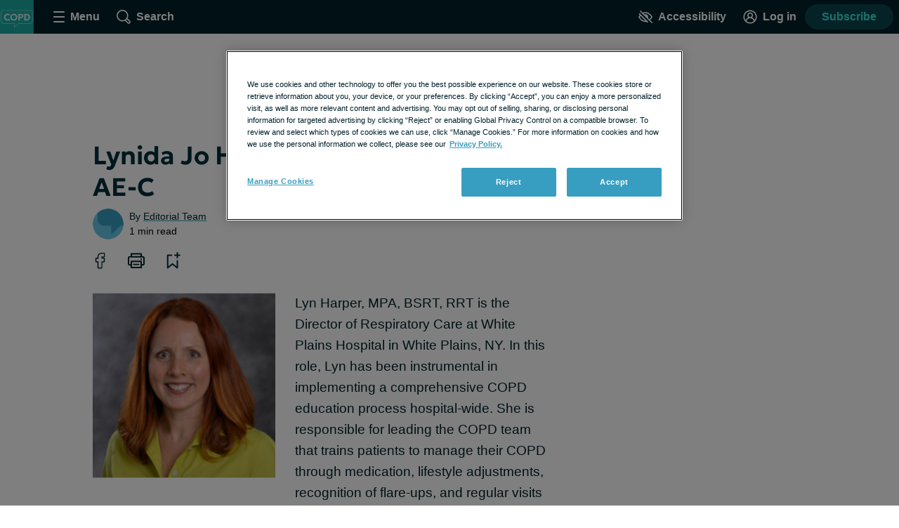

--- FILE ---
content_type: text/css; charset=utf-8
request_url: https://copd.net/_nuxt/ThreadTeaser.0Gi1Hwyo.css
body_size: 351
content:
@charset "UTF-8";.thread-teaser[data-v-7421f2c6]{background:#fff;border-radius:6px;box-shadow:0 0 10px 2px #b3c4cd4d;margin:24px 0 0;padding:24px 24px 32px}.contrast-light .thread-teaser[data-v-7421f2c6]{background:#fff;box-shadow:none;outline:2px solid #000}.contrast-dark .thread-teaser[data-v-7421f2c6]{background:#000;box-shadow:none;outline:2px solid #fff}.contrast-low .thread-teaser[data-v-7421f2c6]{background:#d9dfe3}.bookmarks .thread-teaser[data-v-7421f2c6]{padding:24px 24px 64px}.trending-topics .thread-teaser[data-v-7421f2c6]{margin:16px 0 0}.homepage-engagement .thread-teaser[data-v-7421f2c6]{margin:0;padding:24px 24px 32px}.thread-teaser__homepage-engagement-label[data-v-7421f2c6]{color:#819cac;display:inline-block;font-family:geologica-variable,sans-serif;font-size:.75rem;font-weight:800;line-height:1;margin-bottom:8px;text-transform:uppercase}.thread-teaser__status[data-v-7421f2c6]{color:#5e676d;font-size:1rem;font-weight:700}.contrast-light .thread-teaser__status[data-v-7421f2c6]{color:#000}.contrast-dark .thread-teaser__status[data-v-7421f2c6]{color:#fff}.thread-teaser__featured[data-v-7421f2c6]{display:inline-block}.thread-teaser__activity[data-v-7421f2c6]{display:inline-block;position:relative}.thread-teaser__featured+.thread-teaser__activity[data-v-7421f2c6]{margin-left:8px}.thread-teaser__featured+.thread-teaser__activity[data-v-7421f2c6]:before{color:#819cac;content:"·";display:inline;font-weight:900;margin-right:8px}.contrast-light .thread-teaser__heading-link[data-v-7421f2c6]:hover{color:#5e676d}.contrast-dark .thread-teaser__heading-link[data-v-7421f2c6]:hover{color:#b3c4cd}.thread-teaser__excerpt[data-v-7421f2c6]{font-size:1rem;line-height:1.4;overflow:hidden}.font-lg .thread-teaser__excerpt[data-v-7421f2c6]{font-size:24px;line-height:32px}.font-xl .thread-teaser__excerpt[data-v-7421f2c6]{font-size:30px;line-height:38px}.thread-teaser__footer[data-v-7421f2c6]{align-items:center;display:flex;margin-bottom:24px}.thread-teaser__engagement[data-v-7421f2c6]{align-items:center;display:flex;flex-wrap:wrap;gap:16px;margin-top:16px}


--- FILE ---
content_type: text/css; charset=utf-8
request_url: https://copd.net/_nuxt/RecommendationComponent.BGycC4cd.css
body_size: 343
content:
.recommendation-post-teaser[data-v-1dfa6a39]{background:#fff;border-radius:6px;box-shadow:0 0 10px 2px #b3c4cd4d;padding-bottom:16px;position:relative}.contrast-light .recommendation-post-teaser[data-v-1dfa6a39]{background:#fff;box-shadow:none;outline:2px solid #000}.contrast-dark .recommendation-post-teaser[data-v-1dfa6a39]{background:#000;box-shadow:none;outline:2px solid #fff}.contrast-low .recommendation-post-teaser[data-v-1dfa6a39]{background:#d9dfe3}.recommendation-post-teaser--no-image[data-v-1dfa6a39]{padding-top:16px}.recommendation-post-teaser__image-link[data-v-1dfa6a39]{border-radius:4px 4px 0 0;display:block;margin-bottom:16px;overflow:hidden;padding-bottom:38.15%;position:relative}.recommendation-post-teaser__image[data-v-1dfa6a39]{display:block;left:auto;position:absolute;top:50%;transform:translateY(-50%);width:100%}.recommendation-post-teaser__type[data-v-1dfa6a39]{color:#5e676d;font-size:.75rem;letter-spacing:.05rem;margin:0 16px 8px;text-transform:uppercase}.font-lg .recommendation-post-teaser__type[data-v-1dfa6a39]{font-size:1.25rem;line-height:calc(1.25rem + 8px)}.font-xl .recommendation-post-teaser__type[data-v-1dfa6a39]{font-size:1.375rem;line-height:calc(1.375rem + 8px)}.contrast-light .recommendation-post-teaser__type[data-v-1dfa6a39]{color:#000}.contrast-dark .recommendation-post-teaser__type[data-v-1dfa6a39]{color:#fff}.recommendation-post-teaser__heading[data-v-1dfa6a39]{font-size:1.1875rem;margin:0 16px 8px}.font-lg .recommendation-post-teaser__heading[data-v-1dfa6a39]{font-size:24px;line-height:32px}.font-xl .recommendation-post-teaser__heading[data-v-1dfa6a39]{font-size:30px;line-height:38px}.recommendation[data-v-b656e92a]{margin-bottom:32px}@media print{.recommendation[data-v-b656e92a]{display:none}}@media print,screen and (min-width:600px){.recommendation__post-teasers[data-v-b656e92a]{display:flex}.recommendation__post-teaser[data-v-b656e92a]{flex:1}}.recommendation__post-teaser+.recommendation__post-teaser[data-v-b656e92a]{margin-top:16px}@media print,screen and (min-width:600px){.recommendation__post-teaser+.recommendation__post-teaser[data-v-b656e92a]{margin-left:16px;margin-top:0}}


--- FILE ---
content_type: text/javascript; charset=utf-8
request_url: https://copd.net/_nuxt/BIqWO1fR.js
body_size: 2723
content:
import{_ as f,c as n,o as i,n as y,aT as W,aU as B,m as C,e as h,k as r,ap as _,aV as g,aW as x,a as o,w as m,b as p,t as v,aj as F,P as I,ad as H,q as O}from"./DAAnJJ5e.js";import{_ as P}from"./3RkjiD5-.js";import{p as M,_ as L}from"./DEtoTgJh.js";import{_ as j,a as E}from"./CvUig-Wa.js";import{_ as R}from"./DL5Nu5Gu.js";import{_ as D}from"./_EJw5cd8.js";const U={name:"SiteMasthead",props:{siteName:{type:String,default:""}},computed:{theSiteName(){return this.siteName||this.$site.name},cleanedSiteName(){return this.theSiteName.split(".")[0].toLowerCase()},mastheadSrc(){return`/common/logo/masthead/${this.cleanedSiteName}.svg`}}},A=["src","alt"];function N(e,a,s,d,l,t){return i(),n("img",{src:t.mastheadSrc,alt:t.theSiteName,class:y(["masthead",`masthead--${e.$site.prefix}`])},null,10,A)}const q=Object.assign(f(U,[["render",N],["__scopeId","data-v-e21349d0"]]),{__name:"SiteMasthead"}),V={name:"PostTeaserImage",props:{post:{type:Object,required:!0},postTitle:{type:String,default:""},responsiveImages:{type:Boolean,default:!1},featuredImageSize:{type:String,default:null},secondaryImageSize:{type:String,default:null},loading:{type:String,default:"lazy"}},data(){return{WindowWidthLandscapeTabletUp:900}},computed:{...C(x,["windowWidth"]),hasFeaturedImage(){return!!this.post.featuredMedia&&!!this.post.featuredMedia[0]},hasSecondaryImage(){return!!this.post.secondaryImg&&!!this.post.secondaryImg[0]},featuredImageWidth(){if(!this.hasFeaturedImage)return null;const e=this.post.featuredMedia[0];return e[`width${this.featuredImageSize}`]||e.widthFullSize},featuredImageHeight(){if(!this.hasFeaturedImage)return null;const e=this.post.featuredMedia[0];return e[`height${this.featuredImageSize}`]||e.heightFullSize},featuredImage(){const e=this.post.featuredMedia[0],a=e[`url${this.featuredImageSize}`];return a&&g(a)?a:e.url},secondaryImageWidth(){if(!this.hasSecondaryImage)return null;const e=this.post.secondaryImg[0];return e[`width${this.secondaryImageSize}`]||e[`width${this.featuredImageSize}`]||e.widthFullSize},secondaryImageHeight(){if(!this.hasSecondaryImage)return null;const e=this.post.secondaryImg[0];return e[`height${this.secondaryImageSize}`]||e[`height${this.featuredImageSize}`]||e.heightFullSize},secondaryImage(){if(!this.hasSecondaryImage)return null;const e=this.post.secondaryImg[0],a=e[`url${this.secondaryImageSize||this.featuredImageSize}`];if(a&&g(a))return a;const s=e.url;return g(s)?s:""},imageAlt(){return this.hasSecondaryImage&&this.hasSecondaryImage.alt?this.hasSecondaryImage.alt:this.hasFeaturedImage&&this.hasFeaturedImage.alt?this.hasFeaturedImage.alt:`${this.postTitle} image`},teaserImageWidth(){return this.hasFeaturedImage?this.featuredImageWidth:this.secondaryImageWidth},teaserImageHeight(){return this.hasFeaturedImage?this.featuredImageHeight:this.secondaryImageHeight},teaserImageUrl(){return this.hasFeaturedImage?this.featuredImage:this.secondaryImage},teaserImageAspectRatio(){if(!this.windowWidth)return null;const e=!!this.teaserImageHeight&&!!this.teaserImageWidth;if(!this.responsiveImages&&!e)return null;const a=e?`${this.teaserImageHeight/this.teaserImageWidth*100}%`:null;if(!this.responsiveImages)return a;const d=!!this.secondaryImageHeight&&!!this.secondaryImageWidth?`${this.secondaryImageHeight/this.secondaryImageWidth*100}%`:null;return this.windowWidth>this.WindowWidthLandscapeTabletUp?d:a}},methods:{toWebp:B,handleErrorOnImageSource:W}},G=["media","srcset"],J=["media","srcset"],K=["srcset"],Q=["src","alt","loading","width","height"];function X(e,a,s,d,l,t){return i(),n("div",{class:"post-teaser-image",style:_({paddingBottom:t.teaserImageAspectRatio})},[h("picture",null,[s.responsiveImages?(i(),n("source",{key:0,type:"image/webp",media:`(min-width: ${l.WindowWidthLandscapeTabletUp}px)`,srcset:t.toWebp(t.secondaryImage)},null,8,G)):r("",!0),s.responsiveImages?(i(),n("source",{key:1,type:"image/jpeg",media:`(min-width: ${l.WindowWidthLandscapeTabletUp}px)`,srcset:t.secondaryImage},null,8,J)):r("",!0),h("source",{type:"image/webp",srcset:t.toWebp(t.teaserImageUrl)},null,8,K),h("img",{src:t.teaserImageUrl,alt:t.imageAlt,loading:s.loading,width:t.teaserImageWidth,height:t.teaserImageHeight,class:"post-teaser-image__image",onError:a[0]||(a[0]=(...c)=>t.handleErrorOnImageSource&&t.handleErrorOnImageSource(...c))},null,40,Q)])],4)}const Y=Object.assign(f(V,[["render",X],["__scopeId","data-v-44aa346b"]]),{__name:"PostTeaserImage"}),Z={name:"PostTeaser",mixins:[M],props:{post:{type:Object,required:!0},responsiveImages:{type:Boolean,default:!1},showBookmarkType:{type:Boolean,default:!1},makeHeadingH3:{type:Boolean,default:!1},contentType:{type:String,default:""},showMasthead:{type:Boolean,default:!1},showHomepageEngagementLabel:{type:Boolean,default:!1},featuredImageSize:{type:String,default:null},secondaryImageSize:{type:String,default:null},loading:{type:String,default:"lazy"}},computed:{displayOptions(){return this.post.options?this.post.options:{showImage:!0,showSummary:!0,showByLine:!this.isSponsoredArticle,showEngagement:!0}},showUserByline(){return this.post.author&&this.displayOptions.showByLine},showReadTime(){return this.displayOptions.showReadTime&&this.post.wordCount>0},isCrossPublished(){return this.post?.crossPublishedSites?.length>0},isOriginalSite(){return!this.post.originalSite||this.post.originalSite===this.$site.prefix},showEngagement(){return this.displayOptions.showEngagement&&O.engagementTypes.includes(this.post.type)&&this.isOriginalSite&&!this.hasChildSiteTeasers},addEllipses(){return!this.post.excerpt&&!/\.\.\.$/.test(this.summaryContent)},isSearchResult(){return(this._.provides[I]||this.$route).name==="search"},summaryContent(){return this.displayOptions.summary||this.post.excerpt||this.post.excerptFromContent||this.post.content},summary(){return this.summaryContent===null?"":this.isSearchResult?`...${this.summaryContent}${this.addEllipses?"...":""}`:!this.post.excerpt&&/([^\.]+)(\.{1}$)/.test(this.summaryContent)?`${this.summaryContent}..`:this.addEllipses?`${this.summaryContent}...`:this.summaryContent},hasFeaturedImage(){return!!this.post.featuredMedia&&!!this.post.featuredMedia[0]},hasSecondaryImage(){return!!this.post.secondaryImg&&!!this.post.secondaryImg[0]},shouldShowImage(){return!this.hasFeaturedImage&&!this.hasSecondaryImage?!1:this.displayOptions.showImage},postTitle(){return this.isSponsoredArticle?`Sponsored: ${this.post.title}`:this.post.title},isSponsoredArticle(){return this.post.type==="sponsored_article"},dynamicClasses(){const e=[`post-teaser--${H(this.post.type)}`];return this.post.status==="draft"&&e.push("post-teaser--draft"),this.post.options&&Object.keys(this.post.options).includes("floatText")&&e.push(`post-teaser--${this.post.options.floatText}`),this.hasLegacyRatioImage&&e.push("post-teaser--legacy-image"),e},styleObject(){return this.post.options&&this.post.options.textColor?{color:this.post.options.textColor}:{}},showBookmarkButton(){const e=["quiz","sponsored_article"],a=["cas"];return!(e.includes(this.post.type)||(this._.provides[I]||this.$route).name==="home"&&a.includes(this.post.type))},hasLegacyRatioImage(){let e,a;if(this.hasFeaturedImage?([e]=this.post.featuredMedia,a=this.featuredImageSize||"FullSize"):this.hasSecondaryImage&&([e]=this.post.secondaryImg,a=this.secondaryImageSize||this.featuredImageSize||"FullSize"),!e)return!1;const s=e[`height${a}`];return e[`width${a}`]>=s*3},showCrossPublishing(){return this.post?.crossPublishedSites?.length>0},allSitesForPost(){return this.post?[this.post.originalSite,...this.post.crossPublishedSites]:[]}}},$={key:1,class:"post-teaser__bookmark-type"},ee={key:2,class:"post-teaser__homepage-engagement-label","data-test-id":"post-teaser-homepage-engagement-label"},te={class:"post-teaser__content"},se=["innerHTML"],ae=["innerHTML"];function ie(e,a,s,d,l,t){const c=Y,u=P,S=q,w=L,k=j,b=E,z=R,T=D;return i(),n("article",{class:y(["post-teaser",t.dynamicClasses]),"data-test-id":"post-teaser"},[t.shouldShowImage?(i(),o(u,{key:0,to:e.link,class:"post-teaser__image-link link link--unstyled"},{default:m(()=>[p(c,{ref:"teaserImage",post:s.post,"post-title":t.postTitle,"responsive-images":s.responsiveImages,"featured-image-size":s.featuredImageSize,"secondary-image-size":s.secondaryImageSize,loading:s.loading},null,8,["post","post-title","responsive-images","featured-image-size","secondary-image-size","loading"])]),_:1},8,["to"])):r("",!0),s.showBookmarkType?(i(),n("p",$,v(s.contentType),1)):r("",!0),s.showHomepageEngagementLabel?(i(),n("span",ee,"Featured story ")):r("",!0),h("div",te,[s.showMasthead?(i(),o(u,{key:0,to:e.link,exact:"",class:"post-teaser__masthead-link link link--unstyled"},{default:m(()=>[p(S,{"site-name":s.post.siteName,class:"masthead--teaser"},null,8,["site-name"])]),_:1},8,["to"])):r("",!0),t.showCrossPublishing?(i(),o(w,{key:1,prefixes:t.allSitesForPost,"post-path":s.post.permalink,"original-site":s.post.originalSite},null,8,["prefixes","post-path","original-site"])):r("",!0),(i(),o(F(s.makeHeadingH3?"h3":"h2"),{class:"post-teaser__heading heading--3","data-test-id":"post-teaser-heading"},{default:m(()=>[p(u,{to:e.link,class:"post-teaser__heading-link link link--unstyled",style:_(t.styleObject)},{default:m(()=>[h("span",{innerHTML:t.postTitle},null,8,se)]),_:1},8,["to","style"])]),_:1})),t.displayOptions.showSummary&&t.summary?(i(),o(u,{key:2,to:e.link,class:"post-teaser__summary-link link--unstyled"},{default:m(()=>[h("p",{class:"post-teaser__summary",style:_(t.styleObject)},[h("span",{innerHTML:t.summary},null,8,ae)],4)]),_:1},8,["to"])):r("",!0),t.showReadTime?(i(),o(k,{key:3,"word-count":s.post.wordCount,"post-type":s.post.type},null,8,["word-count","post-type"])):r("",!0),t.showUserByline||t.showBookmarkButton?(i(),n("div",{key:4,class:y(["post-teaser__footer",{"post-teaser__footer--is-last":!t.showEngagement}])},[t.showUserByline?(i(),o(b,{key:0,user:s.post.author,"display-tooltip":!t.isSponsoredArticle,"show-user-avatar":!t.isSponsoredArticle,"post-type":s.post.type,"word-count":s.post.wordCount,"is-cross-published":t.isCrossPublished,"original-site":s.post.originalSite},null,8,["user","display-tooltip","show-user-avatar","post-type","word-count","is-cross-published","original-site"])):r("",!0),t.showBookmarkButton?(i(),o(z,{key:1,bookmarkable:s.post},null,8,["bookmarkable"])):r("",!0)],2)):r("",!0),t.showEngagement?(i(),o(T,{key:5,"object-type":s.post.type,"the-object":s.post,"comment-count":s.post.commentCount},null,8,["object-type","the-object","comment-count"])):r("",!0)])],2)}const le=Object.assign(f(Z,[["render",ie],["__scopeId","data-v-d348a88d"]]),{__name:"PostTeaser"});export{le as P,q as _};


--- FILE ---
content_type: application/javascript; charset=utf-8
request_url: https://fundingchoicesmessages.google.com/f/AGSKWxWDSFrq1sBLGDHZxv27UhuF8UNstupKYyXOz1jUnI7KuqBLnb9uxgRBbXP72FSL-E68GdKu70ZgGNYh5dJR0YIRzjh6gdTj9BIoFulzS2w63lfhIKV5ydg7Y8EofUbEKV41230HfS8V65P90Vodx_mLkdRkXSBYillXNhO2JU6UyMWry9qhyjPv-gqi/_/ero_hosted_/ad-styles./customerad_/adinclude.script,domain=imx.to
body_size: -1285
content:
window['06a3772e-3a92-48dd-a150-fa843362ffce'] = true;

--- FILE ---
content_type: text/javascript; charset=utf-8
request_url: https://copd.net/_nuxt/BYRDDXaw.js
body_size: 969
content:
import{_ as h}from"./ULgcrX0Q.js";import{_ as g}from"./D0Xpa8s_.js";import{_,m as u,c as d,k as l,o as a,e,b as c,d as r,w as v,W as w,T as $,at as A,aW as m,al as i,a as T,n as C}from"./DAAnJJ5e.js";import"./DjRbjFGZ.js";import"./3RkjiD5-.js";import"./DEtoTgJh.js";import"./_EJw5cd8.js";import"./BQcn1J20.js";import"./BgDvAtJ2.js";const S={name:"AdblockPrompt",computed:{...u(m,["hasAdblock"]),promptEnabled(){return A(this.$site,"adblock_prompt")}},methods:{userDisabledAdblock(){$().addToastNotification({toastType:"success",description:"Thank you for your support! This page will now refresh."}),window.setTimeout(()=>window.location.reload(),1e3)}}},x={key:0,class:"adblock-prompt"};function B(t,o,p,b,y,s){const n=w;return t.hasAdblock&&s.promptEnabled?(a(),d("div",x,[o[1]||(o[1]=e("img",{src:"/common/nexus/ad-blocker-prompt.png",alt:"",class:"adblock-prompt__img"},null,-1)),o[2]||(o[2]=e("p",{class:"adblock-prompt__copy"},[r(" Showing ads helps us support this community. "),e("strong",null,"Your ad blocker is currently on."),r(" Consider turning it off for this site. ")],-1)),c(n,{class:"adblock-prompt__button",onClick:s.userDisabledAdblock},{default:v(()=>[...o[0]||(o[0]=[r(" I disabled my ad blocker ",-1)])]),_:1},8,["onClick"]),o[3]||(o[3]=e("a",{class:"adblock-prompt__privacy-link",href:"https://health-union.com/privacy-notice/",target:"_blank",rel:"noopener"}," Privacy Notice ",-1))])):l("",!0)}const N=Object.assign(_(S,[["render",B],["__scopeId","data-v-85132d94"]]),{__name:"AdblockPrompt"}),W={name:"Sidebar",props:{showLeaderboardAd:{type:Boolean,default:!1},post:{type:Object,default:()=>{}}},computed:{...u(m,["is404","subscriptionWallIsActive"]),hideContentBehindSubscriptionWall(){return["post","page"].includes(this.post?.type)&&this.subscriptionWallIsActive}}},P={key:0,class:"layout__leaderboard-container"},E={class:"layout__flex-at-wide"},I={id:"layout-content",class:"layout__content","data-test-id":"layout-content"},V={class:"layout__gam-sidebar"};function q(t,o,p,b,y,s){const n=h,f=g,k=N;return a(),d("div",{class:C(["layout layout--sidebar",{"layout--subscription-required":s.hideContentBehindSubscriptionWall}]),"data-test-id":"sidebar-layout"},[p.showLeaderboardAd?(a(),d("div",P,[c(n,{mapping:"leaderboard"})])):l("",!0),i(t.$slots,"hero"),e("div",E,[e("div",I,[t.is404?(a(),T(f,{key:0})):l("",!0),i(t.$slots,"default")]),e("div",V,[i(t.$slots,"sidebar-ads"),c(k)])])],2)}const H=_(W,[["render",q]]);export{H as default};


--- FILE ---
content_type: text/javascript; charset=utf-8
request_url: https://copd.net/_nuxt/BQcn1J20.js
body_size: 2248
content:
import{_,c as a,o,a as m,k as R,e as p,n as u,f as v,t as h,b,d as T,aa as S,T as l,by as f,v as $,r as k,h as M,F as E,Z as L,P as g}from"./DAAnJJ5e.js";const B={name:"ReactionButton",props:{reactionCount:{type:Number,required:!0},selectedReaction:{type:String,default:""},contentType:{type:String,required:!0},isCondensed:{type:Boolean,default:!1}},computed:{reactionName(){return this.selectedReaction},textContent(){return this.reactionCount===1?"reaction":"reactions"}},methods:{handleReactionButtonClick(e){this.$snowplow.trackButtonEvent({data:{type:"reaction",text:e.target.textContent.trim(),classes:e.target.classList,id:e.target.id}}),this.$emit("toggle-reaction-menu")}}},I={key:2,class:"reaction-button__count"},x={class:"reaction-button__text"};function N(e,n,t,y,s,i){const r=v;return o(),a("button",{class:u(["reaction-button",{"reaction-button--condensed":t.isCondensed}]),onClick:n[0]||(n[0]=(...d)=>i.handleReactionButtonClick&&i.handleReactionButtonClick(...d))},[t.selectedReaction?(o(),m(r,{key:t.selectedReaction,name:i.reactionName,class:u(`reaction-button__icon reaction-button__icon--${t.selectedReaction}`)},null,8,["name","class"])):(o(),m(r,{key:"default-reaction",name:"like",class:"reaction-button__icon reaction-button__icon--default"})),t.reactionCount!==0?(o(),a("span",I,h(t.reactionCount),1)):R("",!0),p("span",x,h(i.textContent),1)],2)}const w=Object.assign(_(B,[["render",N],["__scopeId","data-v-6d1082f7"]]),{__name:"ReactionButton"}),U={name:"ReactionOption",props:{id:{type:String,required:!0},type:{type:String,required:!0},count:{type:Number,default:0},isSelected:{type:Boolean,default:!1}},computed:{formatType(){return this.type.charAt(0).toUpperCase()+this.type.slice(1)}},methods:{handleReaction(e){if(this.$snowplow.trackButtonEvent({data:{type:"reaction",text:e.currentTarget.innerText,classes:e.target.classList,id:e.target.id}}),this.isSelected){this.$emit("remove-reaction");return}this.$emit("select-reaction")}}},j=["data-test-id"],D=["value","data-test-id"],A={key:0,class:"reaction-option__count","data-test-id":"reaction-option-count"};function q(e,n,t,y,s,i){const r=v;return o(),a("li",{class:u(`reaction-option ${t.isSelected?"reaction-option--selected":""}`),"data-test-id":t.isSelected?"selected-reaction-option":null},[p("button",{value:`${t.id}--${t.type}`,class:u(`reaction-option__button reaction-option__button--${t.type}`),"data-test-id":`${t.type}-reaction-option-button`,onClick:n[0]||(n[0]=(...d)=>i.handleReaction&&i.handleReaction(...d))},[b(r,{name:t.type,class:"reaction-option__icon"},null,8,["name"]),n[1]||(n[1]=p("span",{class:"visually-hidden"},"React with",-1)),T(" "+h(i.formatType)+" ",1),t.count>0?(o(),a("span",A,h(t.count),1)):R("",!0)],10,D)],10,j)}const G=Object.assign(_(U,[["render",q],["__scopeId","data-v-b835417f"]]),{__name:"ReactionOption"}),V=S`
  mutation createReaction($assocId: NexusId!, $reactedType: ReactableType!, $type: String!) {
    createReaction(assocId: $assocId, reactedType: $reactedType, type: $type) {
      type
    }
  }
`,P=S`
  mutation removeReaction($assocId: NexusId!, $reactedType: ReactableType!) {
    removeReaction(assocId: $assocId, reactedType: $reactedType) {
      type
    }
  }
`,z={data(){return{selectedReaction:"",previouslySelectedReaction:"",reactions:{like:{id:`${this.id}-${this.contentType}-like`,count:0,isSelected:!1},support:{id:`${this.id}-${this.contentType}-support`,count:0,isSelected:!1},sad:{id:`${this.id}-${this.contentType}-sad`,count:0,isSelected:!1},wow:{id:`${this.id}-${this.contentType}-wow`,count:0,isSelected:!1},same:{id:`${this.id}-${this.contentType}-same`,count:0,isSelected:!1}}}},created(){this.$reactions.subscribe(this.contentType,this.id,this.setReactions)},computed:{totalReactions(){return Object.values(this.reactions).reduce((e,n)=>e+n.count,0)},userReactionType(){return Object.keys(this.reactions).filter(e=>this.reactions[e].isSelected)[0]},priorReactions(){const e=Object.keys(this.reactions).map(n=>[n,this.reactions[n].count]);return Object.fromEntries(e)}},methods:{setReactions(e){e.forEach(n=>{this.reactions[n.type]&&(this.reactions[n.type].count=n.count,this.reactions[n.type].isSelected=n.isSelected)}),this.setupCurrentUserPreviousReaction()},setupCurrentUserPreviousReaction(){this.userReactionType&&(this.previouslySelectedReaction=this.userReactionType,this.selectedReaction=this.userReactionType)},incrementReaction(e){this.reactions[e].count+=1},decrementReaction(e){this.reactions[e].count>0&&(this.reactions[e].count-=1)},selectReaction(e){return this.contentType==="message"?this.reactToMessage(e):this.$apollo.mutate({mutation:V,variables:{assocId:this.id,reactedType:f(this.contentType),type:e}}).then(()=>{this.$snowplow.enableReactionTracking({data:{reaction_type:e,prior_reactions:this.priorReactions,reaction_toggle:"reaction made"}}),this.selectedReaction=e,this.incrementReaction(e),this.previouslySelectedReaction&&this.previouslySelectedReaction!==this.selectedReaction&&this.decrementReaction(this.previouslySelectedReaction),this.previouslySelectedReaction=e}).catch(()=>{l().addGenericErrorNotification()})},removeReaction(e){return this.contentType==="message"?this.removeMessageReaction(e):this.$apollo.mutate({mutation:P,variables:{assocId:this.id,reactedType:f(this.contentType)}}).then(()=>{this.selectedReaction="",this.decrementReaction(e),this.previouslySelectedReaction="",this.$snowplow.enableReactionTracking({data:{reaction_type:e,prior_reactions:this.priorReactions,reaction_toggle:"reaction rescinded"}})}).catch(()=>{l().addGenericErrorNotification()})},removeMessageReaction(e){return this.$apollo.mutate({mutation:REACT_TO_MESSAGE,variables:{messageID:this.id,reaction:null}}).then(()=>{this.selectedReaction="",this.decrementReaction(e),this.previouslySelectedReaction=""}).catch(()=>{l().addGenericErrorNotification()})},reactToMessage(e){return this.$apollo.mutate({mutation:REACT_TO_MESSAGE,variables:{messageID:this.id,reaction:e.toUpperCase()}}).then(()=>{this.selectedReaction=e,this.incrementReaction(e),this.previouslySelectedReaction&&this.previouslySelectedReaction!==this.selectedReaction&&this.decrementReaction(this.previouslySelectedReaction),this.previouslySelectedReaction=e}).catch(()=>{l().addGenericErrorNotification()})}}},F={name:"ReactionMenu",directives:{clickOutside:$.directive},mixins:[z],props:{id:{type:String,required:!0},contentType:{type:String,required:!0},isCondensed:{type:Boolean,default:!1}},data(){return{reactionListOpen:!1,menuOpensUp:!1,menuOpensLeft:!1}},methods:{toggleMenu(){this.reactionListOpen=!this.reactionListOpen,this.reactionListOpen&&this.$nextTick(this.setMenuDirection),this.reactionListOpen||(this.menuOpensUp=!1,this.menuOpensLeft=!1)},setMenuDirection(){if(this.$refs.menu){const e=this.$refs.menu.getBoundingClientRect();if((this._.provides[g]||this.$route).name==="conversation"){const t=document.getElementById("single-conversation-message-list").getBoundingClientRect();this.menuOpensUp=e.bottom>t.bottom,this.menuOpensLeft=e.right>t.right}else(this._.provides[g]||this.$route).name==="journai"?this.menuOpensUp=!0:(this.menuOpensUp=e.bottom>document.documentElement.clientHeight,this.menuOpensLeft=e.right>document.documentElement.clientWidth)}},removeReactionAndCloseMenu(e){this.removeReaction(e).then(()=>{this.toggleMenu()})},selectReactionAndCloseMenu(e){this.selectReaction(e),this.toggleMenu()},onClickOutside(){this.reactionListOpen&&this.toggleMenu()}}},H={key:0,id:"reaction-menu-options",ref:"menu",class:"reaction-menu__options list-reset"};function W(e,n,t,y,s,i){const r=w,d=G,O=k("click-outside");return M((o(),a("div",{class:u(["reaction-menu",{"reaction-menu--condensed":t.isCondensed,"reaction-menu--open":s.reactionListOpen,"reaction-menu--opened-up":s.menuOpensUp,"reaction-menu--opened-left":s.menuOpensLeft}])},[b(r,{"reaction-count":e.totalReactions,"selected-reaction":e.selectedReaction,"content-type":t.contentType,"is-condensed":t.isCondensed,"aria-expanded":s.reactionListOpen?"true":"false","aria-controls":"reaction-menu-options",onToggleReactionMenu:i.toggleMenu},null,8,["reaction-count","selected-reaction","content-type","is-condensed","aria-expanded","onToggleReactionMenu"]),s.reactionListOpen?(o(),a("ul",H,[(o(!0),a(E,null,L(Object.keys(e.reactions),c=>(o(),m(d,{id:e.reactions[c].id,key:`${e.reactions[c].id}-reaction-menu`,type:c,count:e.reactions[c].count,"is-selected":c===e.selectedReaction,onRemoveReaction:C=>i.removeReactionAndCloseMenu(c),onSelectReaction:C=>i.selectReactionAndCloseMenu(c)},null,8,["id","type","count","is-selected","onRemoveReaction","onSelectReaction"]))),128))],512)):R("",!0)],2)),[[O,i.onClickOutside]])}const J=Object.assign(_(F,[["render",W],["__scopeId","data-v-28716740"]]),{__name:"ReactionMenu"});export{J as _,G as a,z as r};


--- FILE ---
content_type: application/javascript; charset=utf-8
request_url: https://fundingchoicesmessages.google.com/f/AGSKWxXkYPsCPY_EoK_whnhxiVDkPJ2KlUXfC_ObOQZCHr2-nRQttuwPFa2_AAXapqyVQSILfWkFVe3QAgcLxblJz_FlOvVX2z7eFRDLL44jF-mgMc-cvemQASyiqqfdFIreQcqY3Z8ubA==?fccs=W251bGwsbnVsbCxudWxsLG51bGwsbnVsbCxudWxsLFsxNzY5NzM0MzcxLDU1ODAwMDAwMF0sbnVsbCxudWxsLG51bGwsW251bGwsWzddXSwiaHR0cHM6Ly9jb3BkLm5ldC9jb21tdW5pdHkvZXhwZXJ0cy9seW4taGFycGVyIixudWxsLFtbOCwiemplblNWLW1Fc3MiXSxbOSwiZW4tVVMiXSxbMTksIjIiXSxbMTcsIlswXSJdLFsyNCwiIl0sWzI1LCJbWzk1MzQwMjUzLDk1MzQwMjU1XV0iXSxbMjksImZhbHNlIl1dXQ
body_size: -212
content:
if (typeof __googlefc.fcKernelManager.run === 'function') {"use strict";this.default_ContributorServingResponseClientJs=this.default_ContributorServingResponseClientJs||{};(function(_){var window=this;
try{
var QH=function(a){this.A=_.t(a)};_.u(QH,_.J);var RH=_.ed(QH);var SH=function(a,b,c){this.B=a;this.params=b;this.j=c;this.l=_.F(this.params,4);this.o=new _.dh(this.B.document,_.O(this.params,3),new _.Qg(_.Qk(this.j)))};SH.prototype.run=function(){if(_.P(this.params,10)){var a=this.o;var b=_.eh(a);b=_.Od(b,4);_.ih(a,b)}a=_.Rk(this.j)?_.be(_.Rk(this.j)):new _.de;_.ee(a,9);_.F(a,4)!==1&&_.G(a,4,this.l===2||this.l===3?1:2);_.Fg(this.params,5)&&(b=_.O(this.params,5),_.hg(a,6,b));return a};var TH=function(){};TH.prototype.run=function(a,b){var c,d;return _.v(function(e){c=RH(b);d=(new SH(a,c,_.A(c,_.Pk,2))).run();return e.return({ia:_.L(d)})})};_.Tk(8,new TH);
}catch(e){_._DumpException(e)}
}).call(this,this.default_ContributorServingResponseClientJs);
// Google Inc.

//# sourceURL=/_/mss/boq-content-ads-contributor/_/js/k=boq-content-ads-contributor.ContributorServingResponseClientJs.en_US.zjenSV-mEss.es5.O/d=1/exm=kernel_loader,loader_js_executable/ed=1/rs=AJlcJMwkzeCrPzcr4ZTu9XKJQ6RjDJX32Q/m=web_iab_tcf_v2_signal_executable
__googlefc.fcKernelManager.run('\x5b\x5b\x5b8,\x22\x5bnull,\x5b\x5bnull,null,null,\\\x22https:\/\/fundingchoicesmessages.google.com\/f\/AGSKWxWNaYw1CB-PYA9hpF-2hxh--QIMN0KUCy3z3M75yCuQ2H2nMm8yan7GXsewW2ORxXq-JKxA8BseCGoR1Ch1Lihu5sJrGA0iCk16KBL85mjFUCVHK0bghV0w5wAMPFy9tMRiQhsObQ\\\\u003d\\\\u003d\\\x22\x5d,null,null,\x5bnull,null,null,\\\x22https:\/\/fundingchoicesmessages.google.com\/el\/AGSKWxXsxlkxU6l0n_bzPO9xNkPOgdlAiCAYn2XnXTG7zWgeVx6Fy7A-qd03JGcCmL2lbvUl-XwC9PG9RjrkSov_yoTYJM8chU2GGiCC2Iw6Z5HDnk53tXA2rvOZSmQWUEsqlvumSFRsJQ\\\\u003d\\\\u003d\\\x22\x5d,null,\x5bnull,\x5b7\x5d\x5d\x5d,\\\x22copd.net\\\x22,1,\\\x22en\\\x22,null,null,null,null,1\x5d\x22\x5d\x5d,\x5bnull,null,null,\x22https:\/\/fundingchoicesmessages.google.com\/f\/AGSKWxXq39YVBrerLd3lF-0tkECHC2Ay7GS9qVo8-qs17wvKAp2iMR7a-XbLVxJzKfvuXWOs4Mx90rdXuE__fQV0R6NConeJovRPJaQGn-n5O6ZAIE_rGKkG4xqG6cDVkaFvE7mC31NlsQ\\u003d\\u003d\x22\x5d\x5d');}

--- FILE ---
content_type: text/javascript; charset=utf-8
request_url: https://copd.net/_nuxt/NrrEWIhP.js
body_size: 6712
content:
import{_ as g,m as K,bi as ee,c as u,k as p,o,a as _,b as h,bj as te,w,e as i,al as ne,t as m,L as se,W as z,d as b,i as S,R as I,aW as Q,bk as ae,bl as oe,T as x,z as W,bm as ie,a4 as V,f as k,ap as re,F as T,Z as q,n as f,aa as U,aG as O,ab as le,bn as ue,aj as Y,N as ce,bo as de,h as me,am as _e,bp as he,bq as ge}from"./DAAnJJ5e.js";import{_ as Z}from"./3RkjiD5-.js";import{_ as pe}from"./DIigVYqh.js";import{_ as fe}from"./CbOocyI2.js";const be={name:"LeadGen",mixins:[ee],props:{id:{type:String,default:"leadgen-email-address"},campaign:{type:String,default:"site"},source:{type:String,default:"shortcode"},form:{type:String,default:""},medium:{type:String,default:null},showIfLoggedIn:{type:Boolean,default:!1},title:{type:String,default:"Sign up for email from {{site-name}}:"},success:{type:String,default:"Thanks for signing up!"},showLogo:{type:Boolean,default:!0}},data(){return{email:""}},computed:{...K(W,["userIsLoggedIn"]),showLeadGen(){return this.showIfLoggedIn?!0:!this.userIsLoggedIn},labelText(){return this.title.replace("{{site-name}}",this.$site.name)}},methods:{handleSubscribe(){this.$apollo.mutate({mutation:ae,variables:{campaign:this.campaign,email:this.email,form:this.form||this.source,pageviewId:Q().pageViewId,medium:this.medium||"Site"}}).catch(()=>{this.$logger.warn("problem submitting new lead.")}),oe().trackUserSubscribe(this.email),this.setDataLayer(),this.pushDataLayer(),x().addToastNotification({toastType:"success",description:this.success,type:"Opt In"}),this.email="",this.$gtm.trackEvent({event:"nexus.event",action:"form_submit",label:"lead_gen_shortcode"})}}},we={key:0,class:"lead-gen"},ye=["value"],ve=["value"],xe=["for"],Se={class:"lead-gen__input-container"};function Ae(e,n,s,d,a,t){const l=te,r=se,c=z,y=I;return t.showLeadGen?(o(),u("div",we,[s.showLogo?(o(),_(l,{key:0})):p("",!0),h(y,{class:"lead-gen__form",method:"post","data-test-id":"lead-gen-form",onSubmit:S(t.handleSubscribe,["prevent"])},{default:w(()=>[i("input",{type:"hidden",name:"campaign",value:s.campaign},null,8,ye),i("input",{type:"hidden",name:"source",value:s.source},null,8,ve),e.$slots.default?ne(e.$slots,"default",{key:0},void 0,!0):(o(),u("label",{key:1,class:"lead-gen__label",for:s.id},m(t.labelText),9,xe)),i("div",Se,[h(r,{id:s.id,modelValue:a.email,"onUpdate:modelValue":n[0]||(n[0]=v=>a.email=v),"exclude-label":"",placeholder:"Enter your email","input-type":"email",required:"",name:"email",class:"lead-gen__input text-input--full-width"},null,8,["id","modelValue"]),h(c,{class:"lead-gen__button","data-gtm_category":"lead_gen","data-gtm_action":"form_submit","data-gtm_label":"lead_gen_shortcode","button-type":"subscribe to newsletter"},{default:w(()=>[...n[1]||(n[1]=[b(" Subscribe ",-1)])]),_:1})]),n[2]||(n[2]=i("p",{class:"lead-gen__disclaimer disclaimer-text"},[b(" By providing your email address, you are agreeing to our "),i("a",{href:"https://health-union.com/privacy-notice/",target:"_blank",rel:"noopener"},"Privacy Notice"),b(" and "),i("a",{href:"https://health-union.com/terms-of-use/",target:"_blank",rel:"noopener"},"Terms of Use"),b(". ")],-1))]),_:3},8,["onSubmit"])])):p("",!0)}const Ie=Object.assign(g(be,[["render",Ae],["__scopeId","data-v-bba7d54c"]]),{__name:"LeadGen"}),ke={name:"EngagementResultAuthWall",props:{engagementType:{type:String,required:!0}},computed:{...ie(V,["isUGC"]),heading(){return{poll:"Thank you for sharing",thisOrThat:"Thank you for sharing",quizlet:"Thank you for taking the quiz"}[this.engagementType]||""},copy(){return{poll:"Create an account to see the answer",thisOrThat:"Create an account to see responses",quizlet:"Create an account to see the answer"}[this.engagementType]||""}},methods:{handleLoginDialog(e){this.$snowplow.trackButtonEvent({data:{type:"log in",text:e.target.textContent.trim(),classes:e.target.classList,id:e.target.id}}),this.isUGC=!0,V().openLoginDialog()}}},Te={class:"engagement-result-auth-wall__heading","data-test-id":"engagement-result-auth-wall-heading"},qe={class:"engagement-result-auth-wall__copy","data-test-id":"engagement-result-auth-wall-copy"},Oe={class:"engagement-result-auth-wall__cta-text","data-test-id":"engagement-result-auth-wall-cta-text"};function Ee(e,n,s,d,a,t){const l=k;return o(),u("a",{class:"engagement-result-auth-wall text-button",href:"#",onClick:n[0]||(n[0]=S((...r)=>t.handleLoginDialog&&t.handleLoginDialog(...r),["prevent"]))},[i("h2",Te,m(t.heading),1),i("p",qe,m(t.copy),1),i("p",Oe,[n[1]||(n[1]=b(" Sign in ",-1)),h(l,{name:"caret",title:"caret icon",class:"icon--small engagement-result-auth-wall__cta-icon"})])])}const M=Object.assign(g(ke,[["render",Ee],["__scopeId","data-v-5f65896b"]]),{__name:"EngagementResultAuthWall"}),Re={name:"VoteCount",props:{answer:{type:String,required:!0},votes:{type:Number,required:!0},total:{type:Number,required:!0}},computed:{calcPercent(){return this.total>0?Math.floor(this.votes*100/this.total):0},percentageString(){return`${this.calcPercent}%`}}},Ce={class:"vote-count"},Le={class:"vote-count__percent","data-test-id":"vote-count-percent"},Ne={class:"vote-count__details"},$e={class:"vote-count__text","data-test-id":"vote-count-text"},ze={class:"vote-count__bar"};function We(e,n,s,d,a,t){return o(),u("div",Ce,[i("span",Le,m(t.percentageString),1),i("div",Ne,[i("p",$e,m(e.$decodeHtml(s.answer)),1),i("div",ze,[i("div",{class:"vote-count__bar-fill",style:re(`width: ${t.calcPercent}%;`)},null,4)])])])}const J=Object.assign(g(Re,[["render",We],["__scopeId","data-v-2207ac4b"]]),{__name:"VoteCount"}),Me={name:"ThisOrThatResults",props:{options:{type:Array,required:!0},votedAnswers:{type:Array,default:()=>[]}},data(){return{fillBars:!1}},computed:{totalVotes(){return this.options.map(n=>n.totalVotes).reduce((n,s)=>n+s)}},mounted(){this.fillBars=!0},methods:{isVoted(e){const n=e.toString();return this.votedAnswers.includes(n)}}};function Pe(e,n,s,d,a,t){const l=J;return o(),u("ul",{class:f(["this-or-that-results list-reset",{"this-or-that-results--fill-bars":a.fillBars}]),"data-test-id":"this-or-that-results"},[(o(!0),u(T,null,q(s.options,(r,c)=>(o(),u("li",{key:`this-or-that-results--${c}`,class:"this-or-that-results__item"},[h(l,{class:f({"vote-count--is-voted":t.isVoted(r.id)}),"data-test-id":"voted-vote-count",answer:r.name,votes:parseInt(r.totalVotes,10),total:t.totalVotes},null,8,["class","answer","votes","total"])]))),128))],2)}const Be=Object.assign(g(Me,[["render",Pe],["__scopeId","data-v-9c6e8b34"]]),{__name:"ThisOrThatResults"}),P=U`
  mutation engagementVote($engagementId: NexusId, $optionIds: [NexusId]) {
    engagementVote(engagementId: $engagementId, optionIds: $optionIds) {
      answerDescription
      ctaLink
      ctaText
      id
      isCurrent
      isMultiSelect
      options {
        displayOrder
        engagementId
        id
        isCorrect
        name
        totalVotes
      }
      question
      type
      resultsRequireAuth
      resultsRequireKnown
    }
  }
`,Ve={name:"ThisOrThatForm",props:{options:{type:Array,default:()=>[]},formId:{type:Number,required:!0}},data(){return{selectedOptionId:[]}},methods:{...O(x,["addGenericErrorNotification"]),handleOptionSelect(e){this.selectedOptionId.push(e)},handleFormSubmit(){this.$apollo.mutate({mutation:P,variables:{engagementId:this.formId,optionIds:this.selectedOptionId}}).then(()=>{this.$emit("optionSelected")}).catch(()=>{this.addGenericErrorNotification()})}}};function Fe(e,n,s,d,a,t){const l=z,r=I;return o(),_(r,{class:"this-or-that-form",onSubmit:S(t.handleFormSubmit,["prevent"])},{default:w(()=>[(o(!0),u(T,null,q(s.options,(c,y)=>(o(),_(l,{key:`this-or-that-form--${y}`,class:"this-or-that-form__option","data-test-id":"this-or-that-form-option",type:"select",onClick:v=>t.handleOptionSelect(c.id)},{default:w(()=>[b(m(c.name),1)]),_:2},1032,["onClick"]))),128))]),_:1},8,["onSubmit"])}const Ge=Object.assign(g(Ve,[["render",Fe],["__scopeId","data-v-e9c763c6"]]),{__name:"ThisOrThatForm"}),A=U`
  query engagement($id: NexusId, $legacyId: NexusId, $type: String!, $isFirstPoll: Boolean, $userIsKnown: Boolean, $getNextEngagement: Boolean) {
    engagement(id: $id, legacyId: $legacyId, type: $type, isFirstPoll: $isFirstPoll, userIsKnown: $userIsKnown, getNextEngagement: $getNextEngagement) {
      answerDescription
      ctaLink
      ctaText
      id
      isCurrent
      isMultiSelect
      isSuggestable
      hasOptionCta
      options {
        displayOrder
        engagementId
        id
        isCorrect
        name
        totalVotes
        currentSiteTotalVotes
        ctaText
        ctaLink
      }
      question
      type
      userAnswers
      promoteOnForumIndexPage
      resultsRequireAuth
      resultsRequireKnown
    }
  }
`,B={data(){return{animationRunning:!1}},computed:{svgMarkup(){return ue(`${this.iconName}.svg`)}},mounted(){this.$nextTick(this.controlAnimation)},methods:{determineAnimationState(){const e=window.innerHeight,n=this.$refs.illustration?.getBoundingClientRect().top,s=this.$refs.illustration?.getBoundingClientRect().bottom,d=s<0||n>e,a=n>100&&s<e-50;if(this.animationRunning){d&&(this.animationRunning=!1);return}a&&(this.animationRunning=!0)},controlAnimation(){this.determineAnimationState(),window.addEventListener("scroll",le(this.determineAnimationState,100))}}},De={name:"ThisOrThat",mixins:[B],props:{data:{type:Object,default:()=>{}}},data(){return{engagement:{},iconName:"this-or-that"}},computed:{resultsRequireAuth(){return this.engagement?.resultsRequireAuth&&!this.userIsLoggedIn},selectedOption(){if(this.engagement?.userAnswers?.length>0){const e=this.engagement.userAnswers[0];return this.engagement.options.find(n=>n.id===e)||null}return null},ctaLink(){return this.selectedOption?.ctaLink||this.engagement.ctaLink||""},ctaText(){return this.selectedOption?.ctaText||this.engagement.ctaText||"Read More"},showAuthWallCta(){return this.isAnswered&&this.resultsRequireAuth},isAnswered(){return this.engagement?.userAnswers?.length>0}},methods:{refetchEngagement(){this.$apollo.queries.engagement.refetch()}},apollo:{engagement:{query:A,variables(){return{id:this.data.isCurrent?null:this.data.id,type:this.data.type}}}}},He={class:"this-or-that__main-container"},je={class:"this-or-that__image-container"},Ke=["innerHTML"],Qe={key:1,class:"this-or-that__content-container"},Ue={class:"this-or-that__question","data-test-id":"this-or-that-question"};function Ye(e,n,s,d,a,t){const l=M,r=Be,c=Ge,y=k,v=Z;return o(),u("div",{class:f(["this-or-that",{"this-or-that--auth-wall":t.showAuthWallCta}]),"data-test-id":"this-or-that"},[i("div",He,[i("div",je,[i("div",{ref:"illustration",class:f(["this-or-that__icon",{"this-or-that__icon--animated":e.animationRunning}]),innerHTML:e.svgMarkup},null,10,Ke)]),t.showAuthWallCta?(o(),_(l,{key:0,"engagement-type":s.data.type},null,8,["engagement-type"])):(o(),u("div",Qe,[n[0]||(n[0]=i("h2",{class:"this-or-that__heading","data-test-id":"this-or-that-heading"}," This or That ",-1)),i("p",Ue,m(e.$decodeHtml(s.data.question)),1),t.isAnswered?(o(),_(r,{key:0,options:a.engagement.options||[],"voted-answers":a.engagement.userAnswers},null,8,["options","voted-answers"])):(o(),_(c,{key:1,options:s.data.options,"form-id":s.data.id,onOptionSelected:t.refetchEngagement},null,8,["options","form-id","onOptionSelected"]))]))]),t.ctaLink&&t.isAnswered&&!t.resultsRequireAuth?(o(),_(v,{key:0,class:"this-or-that__cta-link link--unstyled","data-test-id":"this-or-that-cta-link",to:t.ctaLink},{default:w(()=>[b(m(t.ctaText)+" ",1),h(y,{name:"caret",title:"caret icon",class:"this-or-that__cta-icon"})]),_:1},8,["to"])):p("",!0)],2)}const jt=Object.assign(g(De,[["render",Ye],["__scopeId","data-v-b9e27f35"]]),{__name:"ThisOrThat"}),Ze={name:"QuizletResults",props:{correctAnswer:{type:String,required:!0},answerDescription:{type:String,default:""},ctaText:{type:String,default:""},ctaLink:{type:String,default:""},showCta:{type:Boolean,default:!0}},computed:{readMoreText(){return this.ctaText?this.ctaText:"Read More"},showAnswerDescription(){return this.answerDescription!==""}}},Je={class:"quizlet-results"},Xe={class:"quizlet-results__answer"},et=["innerHTML"],tt=["href"],nt={key:0,class:"quizlet-results__cta-text"};function st(e,n,s,d,a,t){const l=k;return o(),u("div",Je,[n[0]||(n[0]=i("p",{class:"quizlet-results__preamble"}," The correct answer is ",-1)),i("h2",Xe,m(s.correctAnswer),1),t.showAnswerDescription?(o(),u("p",{key:0,class:"quizlet-results__description",innerHTML:s.answerDescription},null,8,et)):p("",!0),i("a",{href:s.ctaLink,class:"quizlet-results__link link--unstyled"},[s.showCta?(o(),u("p",nt,[b(m(t.readMoreText)+" ",1),h(l,{name:"caret",title:"caret icon",class:"quizlet-results__cta-icon"})])):p("",!0)],8,tt)])}const at=Object.assign(g(Ze,[["render",st],["__scopeId","data-v-9657a638"]]),{__name:"QuizletResults"}),ot={name:"QuizletForm",props:{options:{type:Array,default:()=>[]},formId:{type:Number,required:!0}},data(){return{selectedOptionId:[]}},methods:{...O(x,["addGenericErrorNotification"]),handleOptionSelect(e){this.selectedOptionId=[e]},handleFormSubmit(){if(this.selectedOptionId.length===0){x().addToastNotification({toastType:"error",description:"Please choose a valid poll answer."});return}this.$apollo.mutate({mutation:P,variables:{engagementId:this.formId,optionIds:this.selectedOptionId}}).then(()=>{this.$emit("optionSelected")}).catch(()=>{this.addGenericErrorNotification()})}}},it={class:"quizlet-form__options"},rt={ref:"submit",type:"submit",class:"quizlet-form__submit-button button"};function lt(e,n,s,d,a,t){const l=pe,r=I;return o(),_(r,{ref:"quizletForm",class:"quizlet-form",onSubmit:S(t.handleFormSubmit,["prevent"])},{default:w(()=>[i("div",it,[(o(!0),u(T,null,q(s.options,(c,y)=>(o(),_(l,{id:`${s.formId}-${c.id}`,key:y,name:`${c.id}`,value:c.name,checked:a.selectedOptionId[0]===c.id,onInput:v=>t.handleOptionSelect(c.id)},{default:w(()=>[b(m(c.name),1)]),_:2},1032,["id","name","value","checked","onInput"]))),128))]),i("button",rt,"Submit",512)]),_:1},8,["onSubmit"])}const ut=Object.assign(g(ot,[["render",lt],["__scopeId","data-v-69611dd1"]]),{__name:"QuizletForm"}),ct={name:"EngagementResultSubWall",props:{engagementType:{type:String,required:!0}},methods:{...O(Q,["openLeadGenFormInDialog"])}},dt={class:"engagement-result-sub-wall","data-test-id":"engagement-result-sub-wall"};function mt(e,n,s,d,a,t){const l=z;return o(),u("div",dt,[n[2]||(n[2]=i("h2",{class:"engagement-result-sub-wall__heading"}," Thank you for sharing ",-1)),n[3]||(n[3]=i("p",{class:"engagement-result-sub-wall__copy"}," Want to know how the rest of the community responded? ",-1)),h(l,{class:"engagement-result-sub-wall__cta-button button button--secondary","data-test-id":"engagement-result-sub-wall-button",onClick:n[0]||(n[0]=r=>e.openLeadGenFormInDialog(!0))},{default:w(()=>[...n[1]||(n[1]=[b(" Subscribe to view results ",-1)])]),_:1})])}const X=Object.assign(g(ct,[["render",mt],["__scopeId","data-v-62bc8cde"]]),{__name:"EngagementResultSubWall"}),_t={name:"QuizletComponent",components:{EngagementResultAuthWall:M,EngagementResultSubWall:X},mixins:[B],props:{data:{type:Object,default:()=>{}}},data(){return{showResults:!1,engagement:{},iconName:"quizlet"}},computed:{...K(W,["userIsLoggedIn","userHasSubscribed","userWasReferredByEmail"]),showAuthWallCta(){return this.resultsRequireAuth},showSubWallCta(){return this.resultsRequireKnown},resultsRequireKnown(){return this.engagement.resultsRequireKnown&&!this.userIsKnown},correctAnswer(){return this.data.options.filter(n=>n.isCorrect)[0].name},resultsRequireAuth(){return this.engagement?.resultsRequireAuth&&!this.userIsLoggedIn},resultsHaveCta(){return this.engagement?.ctaLink!==null},userIsKnown(){return this.userHasSubscribed||this.userWasReferredByEmail||this.userIsLoggedIn}},mounted(){this.$apollo.queries.engagement.refetch()},methods:{changeToResults(){this.showResults=!0}},apollo:{engagement:{query:A,variables(){return{id:this.data.isCurrent?null:this.data.id,type:this.data.type}},result({data:e}){e&&e.engagement&&e.engagement.userAnswers.length>0&&this.changeToResults()}}}},ht={class:"quizlet__image-container"},gt=["innerHTML"],pt={key:0,class:"quizlet__mobile-preamble"},ft={key:1,class:"quizlet__mobile-answer","data-test-id":"quizlet-mobile-answer"},bt={key:2,class:"quizlet__content-container"},wt={class:"quizlet__question","data-test-id":"quizlet-question"};function yt(e,n,s,d,a,t){const l=at,r=ut;return o(),u("div",{class:f(["quizlet",{"quizlet--auth-wall":t.resultsRequireAuth}]),"data-test-id":"quizlet"},[i("div",ht,[i("div",{ref:"illustration",class:f(["quizlet__icon",{"quizlet__icon--animated":e.animationRunning}]),innerHTML:e.svgMarkup},null,10,gt),a.showResults&&!t.showAuthWallCta&&!t.showSubWallCta?(o(),u("p",pt," The correct answer is ")):p("",!0),a.showResults&&!t.showAuthWallCta&&!t.showSubWallCta?(o(),u("h2",ft,m(t.correctAnswer),1)):p("",!0)]),a.showResults&&(t.showAuthWallCta||t.showSubWallCta)?(o(),_(Y(t.showAuthWallCta?"EngagementResultAuthWall":"EngagementResultSubWall"),{key:0,"engagement-type":a.engagement.type},null,8,["engagement-type"])):a.showResults&&!t.showAuthWallCta&&!t.showSubWallCta?(o(),_(l,{key:1,"correct-answer":t.correctAnswer,"answer-description":s.data.answerDescription,"cta-text":s.data.ctaText,"cta-link":s.data.ctaLink||"","show-cta":!t.resultsRequireAuth&&t.resultsHaveCta},null,8,["correct-answer","answer-description","cta-text","cta-link","show-cta"])):(o(),u("div",bt,[n[0]||(n[0]=i("h2",{class:"quizlet__heading","data-test-id":"quizlet-heading"}," Quick Quiz ",-1)),i("p",wt,m(e.$decodeHtml(s.data.question)),1),h(r,{options:s.data.options,"form-id":s.data.id,onOptionSelected:t.changeToResults},null,8,["options","form-id","onOptionSelected"])]))],2)}const Kt=Object.assign(g(_t,[["render",yt],["__scopeId","data-v-5bd984ba"]]),{__name:"QuizletComponent"}),vt={name:"PollResults",props:{pollData:{type:Object,required:!0},votedAnswers:{type:Array,default:()=>[]}},data(){return{fillBars:!1}},computed:{totalVotes(){return this.pollData.options.map(n=>n.currentSiteTotalVotes).reduce((n,s)=>n+s,0)}},mounted(){this.fillBars=!0},methods:{isVoted(e){return this.votedAnswers.includes(e)}}};function xt(e,n,s,d,a,t){const l=J;return o(),u("ul",{class:f(["poll-results list-reset",{"poll-results--fill-bars":a.fillBars}]),"data-test-id":"poll-results"},[(o(!0),u(T,null,q(s.pollData.options,(r,c)=>(o(),u("li",{key:c,class:"poll-results__item"},[h(l,{class:f({"vote-count--is-voted":t.isVoted(r.id)}),"data-test-id":"voted-vote-count",answer:r.name||"",votes:parseInt(r.currentSiteTotalVotes,10),total:t.totalVotes},null,8,["class","answer","votes","total"])]))),128))],2)}const St=Object.assign(g(vt,[["render",xt],["__scopeId","data-v-5c590e07"]]),{__name:"PollResults"}),At={name:"PollForm",props:{options:{type:Array,default:()=>[]},formId:{type:String,required:!0},isMultiSelect:{type:Boolean,default:!1}},data(){return{selectedOptionId:[],votedAnswers:[]}},computed:{pollInputType(){return this.isMultiSelect?"checkbox":"radio"},formattedAnswerOptions(){return this.options.map(e=>({label:e.name,value:e.id.toString(),id:e.id,votes:e.votes,name:`poll_${this.formId}`}))}},methods:{...O(x,["addGenericErrorNotification"]),setVotedAnswers(e){if(!this.isMultiSelect){this.votedAnswers=[e.value],this.setOptionChecked(e);return}if(this.isMultiSelect){const n=this.votedAnswers.indexOf(e.value);n>=0?this.votedAnswers.splice(n,1):this.votedAnswers.push(e.value),this.setOptionChecked(e)}},setOptionChecked(e){const n=this.formattedAnswerOptions.findIndex(s=>s.value===e.value);n>=0&&e.checked?this.formattedAnswerOptions[n].checked=!0:this.formattedAnswerOptions[n].checked=!1},handleFormSubmit(){if(this.votedAnswers.length===0){x().addToastNotification({toastType:"error",description:"Please choose a valid poll answer."});return}this.$apollo.mutate({mutation:P,variables:{engagementId:this.formId,optionIds:this.votedAnswers}}).then(e=>{this.$emit("optionSelected",e.data?.engagementVote)}).catch(e=>{e.toString().toLowerCase().includes("already voted")?(x().addToastNotification({toastType:"error",description:"Thank you! You’ve already voted."}),this.$emit("optionSelected")):this.addGenericErrorNotification()})}}},It={ref:"submit",type:"submit",class:"poll-form__submit-button button"};function kt(e,n,s,d,a,t){const l=fe,r=I;return o(),_(r,{ref:"pollForm",class:"poll-form",onSubmit:S(t.handleFormSubmit,["prevent"])},{default:w(()=>[h(l,{id:s.formId,class:"poll-form__options","data-test-id":"poll-form-options",type:t.pollInputType,"input-options":t.formattedAnswerOptions,onInput:t.setVotedAnswers},null,8,["id","type","input-options","onInput"]),i("button",It," Submit ",512)]),_:1},8,["onSubmit"])}const Tt=Object.assign(g(At,[["render",kt],["__scopeId","data-v-9d7d9699"]]),{__name:"PollForm"}),qt={components:{EngagementResultAuthWall:M,EngagementResultSubWall:X},mixins:[B,de],props:{pollData:{type:Object,required:!0}},data(){return{engagement:{},nextEngagement:null,iconName:"poll",isFirstPoll:!0,loading:!0}},computed:{...ce(W,["userIsLoggedIn","userHasSubscribed","userWasReferredByEmail"]),showNextButton(){return this.dynamicPollingEnabled&&this.isAnswered&&!this.resultsRequireKnown},pollClasses(){return{"poll--auth-wall":this.showAuthWallCta,"poll--sub-wall":this.showSubWallCta,"poll--with-next-button":this.showNextButton}},resultsRequireAuth(){return this.engagement.resultsRequireAuth&&!this.userIsLoggedIn},resultsRequireKnown(){return this.engagement.resultsRequireKnown&&!this.userIsKnown},selectedOption(){if(this.engagement?.userAnswers?.length>0&&!this.engagement?.isMultiSelect){const e=this.engagement.userAnswers[0];return this.engagement.options.find(n=>n.id===e)||null}return null},ctaLink(){const e=this.selectedOption?.ctaLink||this.engagement.ctaLink||"";return this.insertQualtricsParams(e)},ctaText(){return this.selectedOption?.ctaText||this.engagement.ctaText},resultsText(){return this.ctaText||(this.showLeadGen?"Sign up for emails":"Read More")},pollCampaignId(){return`poll_${this.engagement.id}`},showLeadGen(){return this.engagement.ctaLink==="SIGNUP"},showAuthWallCta(){return this.isAnswered&&this.resultsRequireAuth},showSubWallCta(){return this.isAnswered&&this.resultsRequireKnown},dynamicPollingEnabled(){return this.engagement?.isSuggestable},userIsKnown(){return this.userHasSubscribed||this.userWasReferredByEmail||this.userIsLoggedIn},isAnswered(){return this.engagement?.userAnswers?.length>0},nextButtonText(){return this.nextEngagement?"Next poll":"You're caught up"}},watch:{userIsKnown(e,n){!n&&e&&this.engagement?.isSuggestable&&!this.nextEngagement&&this.isAnswered&&this.requestNextEngagement()}},methods:{refetchEngagement(e){this.$apollo.queries.engagement.refetch().then(()=>{e&&(this.nextEngagement=e)})},moveToNextEngagement(){this.nextEngagement&&(this.engagement=this.nextEngagement,this.nextEngagement=null)},requestNextEngagement(){this.$apollo.query({query:A,variables:{type:"poll",getNextEngagement:!0}}).then(e=>{this.nextEngagement=e.data.engagement})}},apollo:{engagement:{query:A,fetchPolicy:"no-cache",variables(){return{id:this.isFirstPoll&&this.pollData.isCurrent?null:this.engagement?.id||this.pollData.id,type:"poll",isFirstPoll:this.isFirstPoll,userIsKnown:this.userIsKnown}},result(){this.isFirstPoll=!1,this.loading=!1}}}},Ot=["disabled"],Et={class:"poll__next-button-text"},Rt={class:"poll__main-container"},Ct={key:0,class:"poll__image-container"},Lt=["innerHTML"],Nt={key:2,class:"poll__content-container"},$t={class:"poll__question","data-test-id":"poll-question"},zt=["disabled"],Wt={class:"poll__next-button-text"};function Mt(e,n,s,d,a,t){const l=k,r=St,c=Tt,y=Ie,v=Z;return a.engagement&&!a.loading?(o(),u("div",{key:0,class:f(["poll",t.pollClasses]),"data-test-id":"poll"},[t.showNextButton?(o(),u("button",{key:0,class:"poll__next-button poll__next-button--top",disabled:!a.nextEngagement,onClick:n[0]||(n[0]=(...E)=>t.moveToNextEngagement&&t.moveToNextEngagement(...E))},[i("span",Et,m(t.nextButtonText),1),h(l,{class:f(["poll__next-button-icon",a.nextEngagement?"poll__next-button-icon--arrow":"poll__next-button-icon--check"]),name:a.nextEngagement?"arrow":"check",title:a.nextEngagement?"arrow":"check"},null,8,["class","name","title"])],8,Ot)):p("",!0),i("div",Rt,[t.showNextButton?p("",!0):(o(),u("div",Ct,[i("div",{ref:"illustration",class:f(["poll__icon",{"poll__icon--animated":e.animationRunning}]),innerHTML:e.svgMarkup},null,10,Lt)])),t.showAuthWallCta||t.showSubWallCta?(o(),_(Y(t.showAuthWallCta?"EngagementResultAuthWall":"EngagementResultSubWall"),{key:1,"engagement-type":a.engagement.type},null,8,["engagement-type"])):(o(),u("div",Nt,[n[2]||(n[2]=i("h2",{class:"poll__heading","data-test-id":"poll-heading"},"Community Poll",-1)),i("p",$t,m(e.$decodeHtml(a.engagement.question)),1),t.isAnswered?(o(),_(r,{key:0,"poll-data":a.engagement||[],"voted-answers":a.engagement.userAnswers},null,8,["poll-data","voted-answers"])):(o(),_(c,{key:1,options:a.engagement.options,"form-id":`${a.engagement.id}`,"is-multi-select":a.engagement.isMultiSelect,onOptionSelected:t.refetchEngagement},null,8,["options","form-id","is-multi-select","onOptionSelected"]))]))]),t.isAnswered&&t.showLeadGen?(o(),_(y,{key:1,id:"poll-results-leadgen",campaign:t.pollCampaignId,"show-if-logged-in":""},null,8,["campaign"])):p("",!0),me(h(v,{to:t.ctaLink,class:"poll__cta-link link--unstyled","data-test-id":"poll-cta-link"},{default:w(()=>[b(m(t.resultsText)+" ",1),h(l,{name:"caret",title:"caret icon",class:"poll__cta-icon"})]),_:1},8,["to"]),[[_e,t.isAnswered&&!t.showLeadGen&&t.ctaLink&&!t.resultsRequireAuth&&!t.resultsRequireKnown]]),t.showNextButton?(o(),u("button",{key:2,class:"poll__next-button poll__next-button--side",disabled:!a.nextEngagement,onClick:n[1]||(n[1]=(...E)=>t.moveToNextEngagement&&t.moveToNextEngagement(...E))},[i("span",Wt,m(t.nextButtonText),1),h(l,{class:f(["poll__next-button-icon",a.nextEngagement?"poll__next-button-icon--arrow":"poll__next-button-icon--check"]),name:a.nextEngagement?"arrow":"check",title:a.nextEngagement?"next":"done"},null,8,["class","name","title"])],8,zt)):p("",!0)],2)):p("",!0)}const Qt=Object.assign(g(qt,[["render",Mt],["__scopeId","data-v-2fdbfa98"]]),{__name:"PollComponent"});var R,F;function Pt(){if(F)return R;F=1;function e(n,s){for(var d=-1,a=n==null?0:n.length,t=Array(a);++d<a;)t[d]=s(n[d],d,n);return t}return R=e,R}var C,G;function Bt(){if(G)return C;G=1;var e=Array.isArray;return C=e,C}var L,D;function Vt(){if(D)return L;D=1;var e=he(),n=Pt(),s=Bt(),d=ge(),a=e?e.prototype:void 0,t=a?a.toString:void 0;function l(r){if(typeof r=="string")return r;if(s(r))return n(r,l)+"";if(d(r))return t?t.call(r):"";var c=r+"";return c=="0"&&1/r==-1/0?"-0":c}return L=l,L}var N,H;function Ut(){if(H)return N;H=1;var e=Vt();function n(s){return s==null?"":e(s)}return N=n,N}var $,j;function Yt(){if(j)return $;j=1;function e(n){return function(s){return n?.[s]}}return $=e,$}export{A as G,Ie as L,Qt as _,Ut as a,Kt as b,jt as c,B as e,Yt as r};


--- FILE ---
content_type: text/javascript; charset=utf-8
request_url: https://copd.net/_nuxt/D5XdzGqR.js
body_size: 504
content:
import{_ as o,c as u,o as n,e as r,a as d,k as m,al as c,aX as f,f as p,n as _}from"./DAAnJJ5e.js";const y={name:"TextareaComponent",props:{id:{type:String,required:!0},modelValue:{type:String,default:""},emitKeypress:{type:Boolean,default:!1},includeIcon:{type:Boolean,default:!1},placeholder:{type:String,default:""},class:{type:String,default:""}},computed:{classNames(){const t={textarea:!0};return this.class.split(" ").forEach(e=>t[e]=!0),t}},methods:{emitFocusEvent(){this.$emit("focus")},emitBlurEvent(){this.$emit("blur")},emitInputEvent(t){this.$emit("update:modelValue",t.target.value)},handleKeypress(t){this.emitKeypress&&this.$emit("keypress",t)},focus(){this.$refs.input.focus()}}},v=["for"],h=["id","value","placeholder"];function E(t,e,l,B,x,a){const i=p;return n(),u("div",{class:_(a.classNames)},[r("label",{class:"textarea__label heading--4",for:l.id},[c(t.$slots,"default")],8,v),r("textarea",f({id:l.id,ref:"input"},t.$attrs,{class:"textarea__input",value:l.modelValue,placeholder:l.placeholder,onInput:e[0]||(e[0]=(...s)=>a.emitInputEvent&&a.emitInputEvent(...s)),onKeypress:e[1]||(e[1]=(...s)=>a.handleKeypress&&a.handleKeypress(...s)),onFocus:e[2]||(e[2]=(...s)=>a.emitFocusEvent&&a.emitFocusEvent(...s)),onBlur:e[3]||(e[3]=(...s)=>a.emitBlurEvent&&a.emitBlurEvent(...s))}),null,16,h),l.includeIcon?(n(),d(i,{key:0,class:"textarea__icon",name:"pencil",title:"Editable field"})):m("",!0)],2)}const k=Object.assign(o(y,[["render",E]]),{__name:"TextareaComponent"});export{k as _};
